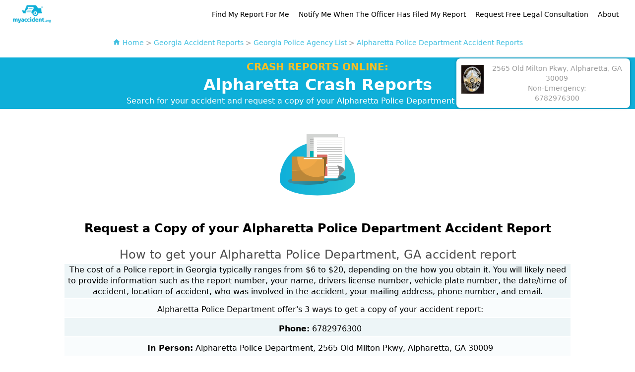

--- FILE ---
content_type: text/html; charset=utf-8
request_url: https://myaccident.org/georgia-accident-reports/police-agency/alpharetta-police-department
body_size: 19732
content:
<!DOCTYPE html>

<head>
  <html lang="en" >
  <meta charset="UTF-8">
  <meta name=viewport content="width=device-width, initial-scale=1">
  <meta property="og:description" name="description"
    content='Alpharetta Police Department accident report lookup to help you access your crash information. Let us help you find your Georgia traffic report.' />
  <meta property="og:locale" content="en_US">
  <meta property="og:type" content="website">
  <meta property="og:title"
    content="Alpharetta Police Department, GA Accident Reports Online">
  <meta property="og:site_name" content="MyAccident.org" />
  <meta property="og:image" content="https://myaccident.org/images/myaccident-big-logo.png" />
  <meta property="og:image:width" content="200">
  <meta property="og:image:height" content="200">
  <meta name="google-site-verification" content="JIehIl1j9fazsfGYqMTG9VXXNB_uHuc_-NTUROEDbeE" />
  
    <meta name="robots" content="index, follow, max-snippet:-1, max-image-preview:large, max-video-preview:-1" />
  

  <link rel="canonical" href="https://myaccident.org/georgia-accident-reports/police-agency/alpharetta-police-department" />

  <link rel="alternate" hreflang="en-US" href="https://myaccident.org/georgia-accident-reports/police-agency/alpharetta-police-department" />
  <link rel="alternate" hreflang="es-US" href="https://myaccident.org/es/georgia-accident-reports/police-agency/alpharetta-police-department" />
  <link rel="alternate" hreflang="x-default" href="https://myaccident.org/georgia-accident-reports/police-agency/alpharetta-police-department" />
  
  <!-- Radar -->
  <link href="https://js.radar.com/v4.4.10/radar.css" rel="stylesheet">
  <script src="https://js.radar.com/v4.4.10/radar.min.js"></script>

  <title>Alpharetta Police Department, GA Accident Reports Online</title>

  <style>
	*,
	*::before,
	*::after {
		box-sizing: border-box;
		border-width: 0;
		border-style: solid;
		border-color: #e5e7eb;
		line-height: 1.4;
		-webkit-text-size-adjust: 100%;
	}

	html {
		--main: #0eafd9;
	}

	a {
		cursor: pointer;
	}

	a {
		color: inherit;
		text-decoration: inherit;
	}

	button,
	input,
	optgroup,
	select,
	textarea {
		font-family: inherit;
		/* 1 */
		font-size: 100%;
		/* 1 */
		line-height: 1.15;
		/* 1 */
		margin: 0;
		/* 2 */
		padding: 0;
		line-height: inherit;
		color: inherit;
	}

	button,
	select {
		/* 1 */
		text-transform: none;
	}

	button,
	a {
		cursor: pointer;
	}

	a {
		color: inherit;
		text-decoration: inherit;
	}

	p {
		line-height: 1.5;
	}

	h1,
	h2,
	h3,
	h4,
	h5,
	h6 {
		font-weight: inherit;
	}

	svg,
	video,
	canvas,
	audio,
	iframe,
	embed,
	object,
	img {
		display: block;
		vertical-align: middle;
	}

	.capitalize li {
		text-transform: capitalize;
	}

	.container {
		width: 98%;
		margin: auto;
		max-width: 1000px;
	}

	.bg-main {
		background: var(--main);
		position: relative;
	}

	.text-main {
		color: var(--main);
	}

	.blue {
		color: var(--main);
	}

	.dateTime a {
		color: var(--main);
	}

	body {
		font-family: system-ui, -apple-system, Helvetica, Arial, sans-serif;
		margin: 0;
	}

	#accidentsTable a {
		color: var(--main);
	}

	#accidentsTable tr.altcolor:nth-child(odd) {
		background-color: #edf5f7;
	}

	#accidentsTable tr.altcolor td:first-of-type {
		display: flex;
		justify-content: space-between;
		align-items: flex-start;
	}

	#accidentsTable tr.altcolor td {
		padding: 6px;
	}

	#accidentsTable tr.altcolor td:first-of-type svg {
		width: 14px;
		height: 14px;
		flex: 0.1;
		margin-top: 16px;
		fill: var(--main);
	}

	#accidentsTable .location-content {
		flex: 0.9;
	}

	.accidentsTable td,
	.accidentsTable th {
		font-size: 0.75rem /* 12px */;
		height: 65px;
	}

	.row {
		flex-direction: row;
		margin-left: -1rem;
		width: calc(100% + 2rem);
		display: flex;
	}

	.row > * {
		display: block;
		flex: 1 1 auto;
		margin-left: 0;
		max-width: 100%;
		width: 100%;
		padding: 0 1rem;
	}

	.table-map {
		overflow: hidden;
		display: flex;
	}

	.accidents-chart {
		display: flex;
		flex-direction: column;
	}

	.accidents-chart,
	.table-map-map {
		flex: 0.5;
	}

	.table-map-map {
		position: relative;
	}

	#map {
		border-top: var(--main) 3px solid;
		border-bottom: var(--main) 3px solid;
		height: 500px;
		background-image: url(/images/US-map.webp);
		background-repeat: no-repeat;
		background-size: cover;
		background-position: center;
	}

	.phone-overlay {
		width: 350px;
		padding: 10px;
		box-shadow: rgba(0, 0, 0, 0.3) 0px 0px 5px;
		position: absolute;
		right: 10px;
		top: 2px;
		background-color: #fff;
		font-size: 0.9rem;
		color: #999;
		border-radius: 8px;
	}

	.phone-overlay .img {
		margin-right: 10px;
		float: left;
		width: 45px;
		height: 64px;
		background-size: contain;
		background-repeat: no-repeat;
		background-position: center;
	}

	details > summary {
		list-style-type: none;
		display: flex;
		align-items: center;
		cursor: pointer;
	}
	summary h2 {
		margin: 0;
		font-size: 18px;
		font-weight: 500;
	}
	details a {
		color: var(--main);
	}

	details[open] > summary {
		list-style-type: none;
	}
	details > summary::-webkit-details-marker {
		display: none;
	}

	details > summary::before {
		content: "＋";
		background-color: #0eafd9;
		color: #fff;
		width: 32px;
		height: 32px;
		display: inline-flex;
		justify-content: center;
		align-items: center;
		border-radius: 50%;
		font-size: 28px;
		margin-right: 10px;
	}

	details[open] > summary::before {
		content: "－";
	}
	details {
		padding: 0.5rem;
		margin-bottom: 10px;
	}

	details[open] > summary {
		margin-bottom: 0.5rem;
	}

	/* nav */

	header {
		display: flex;
		justify-content: space-between;
		align-items: center;
		padding: 10px 0;
		width: 96%;
		margin: auto;
	}

	header nav a {
		font-size: 14px;
		padding: 7px;
		border-radius: 4px;
	}

	header nav a:hover {
		background: var(--main);
		color: #fff;
	}

	.hamburger {
		display: none;
	}

	.find-my-button {
		text-align: center;
		margin-top: 70px;
	}

	.find-my-button a {
		background-color: #f29338;
		color: #fff !important;
		padding: 1rem 3rem;
		border-radius: 0.375rem;
		font-size: 1.125rem;
		transition: all 0.3s;
		display: inline-block;
		font-weight: 700;
	}

	.find-my-button a:hover {
		box-shadow: rgba(0, 0, 0, 0.3) 0px 5px 11px 2px;
		transform: translateY(-5px);
	}

	.state-links {
		display: flex;
		flex-wrap: wrap;
	}
	.state-links a {
		color: #02718e;
		text-transform: capitalize;
		width: 25%;
		display: block;
		padding: 5px;
	}
	.distinct-cities {
		display: flex;
		flex-wrap: wrap;
		max-width: 1200px;
		margin: auto;
	}
	.distinct-cities a {
		color: #02718e;
		text-transform: capitalize;
		width: 25%;
		display: block;
		text-align: center;
		padding: 5px;
	}
	.landing {
		background: linear-gradient(
			to left,
			rgba(41, 193, 212, 0.8),
			rgba(14, 175, 217, 0.8)
		);
	}
	.recentAccidentsHeader {
		display:flex;
		justify-content: space-between;
		font-size: 14px;
		color:#FFF;
		padding:5px;
		max-width: 50%
	}

	/* nav */

	/* home */
	.container-head {
		text-align: center; 
		margin:0 auto 5rem; 
		max-width: 40rem;
	}
	.container-main {
		background-color: var(--main); 
		color:#FFF;
		position:relative; 
		top:-10px; 
		line-height:0;
	}
	.title {
		font-size: 2.25rem;
		line-height: 2.5rem;
	}
	.img-phone {
		position: absolute; 
		margin-top: -150px;
	}
	.opacity-7 {
		opacity: 0.7;
	}
	.margin-none {
		margin: 0;
	}
	.font-20 {
		font-size: 2rem;
	}
	.bottom-0 {
		margin-bottom: 0;
	}
	/* home */

	/* listCities */
	.container-information {
		text-align: center;
		margin: 20px;
		& a {
			color: #047f9f !important
		}
	}
	.title-cities {
		font-size: 1.25rem; 
		text-transform: capitalize;
	}
	/* listCities */


	/* listPoliceAgencies */
	.container-police {
		text-align: center; 
		color:#FFF; 
		padding:0.3rem 0;
		& h1 {
			font-size: 1.25rem; 
			text-transform: capitalize;
		}
	}

	/* listPoliceAgencies */

	/* free legal consultation form */
	.consultation-container {
		padding:1rem 0;
		& h1 {
			color:#FFF; 
			font-weight: bold; 
			margin:0;
		}
	}
	.form-legal-container {
		background-color: #FFF; 
		box-shadow: rgba(0,0,0,0.3) 0px 0px 5px; 
		padding:1rem; 
		border-radius: 5px; 
		margin-top: 2rem; 
	}
	.center {
		text-align: center;
	}
	.bold {
		font-weight: bold;
	}
	.margin-5 {
		margin: 5px;
	}
	.small-sms {
		display:block; 
		margin-bottom:30px; 
		margin-top:-18px; 
		font-size:12px
	}
	.form-input-agree {
		border: 3px solid #ddd; 
		padding:10px; 
		font-size:12px;
		& label {
			position:relative !important; 
			left:50% !important; 
			margin-left:-36px; 
			top:0 !important; 
			padding:0 !important;
		}
	}
	.calculate-accident-link {
		display: block;
		background: var(--main);
		color: #FFF !important;
		width: 320px;
		padding: 12px 10px;
		border-radius: 5px;
		margin: auto;
		font-size:20px;
		font-weight:bold;
		text-transform:uppercase;
	}
	/* free legal consultation form */

	/* lejeune */
	.container-camp-justice {
		border:#AAA 1px solid; 
		padding:0 15px; 
		border-radius: 4px;
		& div {
			background-color: #AAA; 
			height:1px;
		};
	}
	.right  {
		text-align: right;
	}
	.grid {
		display: grid;
		& span {
			text-wrap: nowrap;
			margin: 0;
		}
	}
	.container-grid {
		display: flex; 
		flex-direction: row;
		gap: 2rem;
	}

	.personal-injury-container {
		margin-top: 30px;
		& h1 {
			text-align:center; 
			font-weight:bold;
			font-size: 1.5rem; 
			margin:0;
		};
		& h2 {
			font-size:1.25rem; 
			text-align:center; 
			margin:0;
		}
	}

	@media only screen and (max-width: 1200px) {
		.container-grid {
			flex-direction: column;
			gap: 0
		}
		
	}
	/* lejeune */
	@media only screen and (max-width: 900px) {
		header {
			padding: 10px;
			display: block;
			position: relative;
			height: 62px;
		}

		header nav {
			display: none;
		}

		header nav.show {
			display: block;
			margin-left: -10px;
			margin-top: 10px;
			z-index: 10;
			position: relative;
			background-color: white;
		}

		header nav a {
			display: block;
		}

		.hamburger {
			display: block;
			width: 26px;
			cursor: pointer;
			position: absolute;
			right: 13px;
			top: 13px;
		}

		.hamburger span {
			width: 100%;
			height: 4px;
			background: #333;
			display: block;
			margin: 5px 0;
			border-radius: 4px;
		}
	}

	@media only screen and (max-width: 768px) {
		.row {
			display: block;
			width: 100%;
			margin: 0;
		}
		.row > * {
			padding: 0;
		}

		#accidentsTable {
			width: 100%;
		}

		#accidentsTable tr.altcolor td:first-of-type svg {
			margin: 16px 8px 0 6px;
		}

		#accidentsTable tr.altcolor td {
			padding: 2px;
		}

		.table-map {
			flex-direction: column;
		}

		.table-map-table {
			float: none;
			width: 100%;
		}

		.table-map-map {
			float: none;
			width: 100%;
		}

		.phone-overlay {
			position: relative;
			top: auto;
			left: auto;
			margin: 10px;
			right: auto;
			width: auto;
		}
		.find-my-button {
			position: fixed;
			bottom: 30px;
			left: 0;
			width: 100%;
			z-index: 3;
		}
		.find-my-button a {
			box-shadow: rgba(0, 0, 0, 0.4) 0px 5px 11px 4px;
		}
		.information-div .info-card {
			margin: 20px;
		}
		.state-links a {
			width: 48%;
			margin: 1%;
			padding: 4px 0;
			font-size: 18px;
		}
		.distinct-cities a {
			width: 50%;
			padding: 4px 0;
			font-size: 18px;
		}
			.recentAccidentsHeader {
				display:flex;
				justify-content: space-between;
				font-size: 14px;
				color:#FFF;
				padding:5px;
				max-width: 100%
			}

	}

	@font-face {
		font-family: "flaticon";
		font-weight: normal;
		font-style: normal;
		src: url("/fonts/flaticon.woff") format("woff");
		font-display: swap;
	}

	.useful-information-home .right {
		text-align: right;
	}

	.column33 {
		float: left;
		width: 33%;
		margin-right: 3%;
	}

	.ad-form-container {
		margin-top: 2rem;
	}

	.column66 {
		float: left;
		width: 63%;
	}

	.footer {
		text-align: center;
	}
	.footer a {
		margin: 7px 17px;
		display: inline-block;
		text-transform: uppercase;
		padding: 7px;
		border-radius: 4px;
	}

	.footer a:hover {
		background: var(--main);
		color: #fff;
	}

	.footer-disclaimer {
		display: inline-block;
		margin: 10px 24px;
		font-size: 10px;
		text-align: center;
		p {
			display: inline;
		}
		a {
			color: #007BC2;
			text-transform: none;
			margin: 0;
			padding: 0;
			border-radius: 0;
		};
		a:hover {
			background: transparent;
			color: #007BC2;
		}
	}

	/* lawyer form */

	.lawyerForm {
		margin: 14px 0;
	}

	.lawyerForm input[type="text"],
	.lawyerForm input[type="email"],
	.lawyerForm input[type="number"],
	.lawyerForm textarea {
		padding: 8px 6px;
		outline: none;
		font: 1em "HelveticaNeue", "Helvetica Neue", Helvetica, Arial, sans-serif;
		color: #777;
		margin: 0;
		width: 100%;
		display: block;
		margin-bottom: 20px;
		background: #fff;
		border-radius: 0px;
		height: 50px;
		box-sizing: border-box;
		border: 3px solid #ddd !important;
	}
	.lawyerForm textarea {
		height: 120px;
	}
	.lawyerForm .form-input-group > label {
		position: absolute;
		top: -4px;
		left: 10px;
		padding: 0 6px;
		font-size: 12px !important;
		font-weight: 700;
		text-transform: uppercase;
		background: #fff;
		color: #555;
		line-height: 1;
	}

	.att-logo {
		width: 69px;
		height: 69px;
		margin: 0 auto;
		margin-bottom: 10px;
		border-radius: 50%;
		border: 4px solid #f29338 !important;
	}

	.gray-wrapper {
		border-radius: 2px;
		background-color: #eee;
		text-align: center;
		padding: 7px 22px 2px;
	}

	.form-input-group {
		position: relative;
	}

	.lawyerForm .checkbox-text {
		font-size: 12px;
		line-height: 16px;
		font-weight: 300;
		color: #666;
		text-align: left;
	}

	.form-btn {
		display: flex;
		justify-content: center;
		align-items: center;
		width: 100%;
		height: 50px;
		border: 0;
		outline: 0;
		border-radius: 3px;
		background-color: #0eafd9;
		cursor: pointer;
		color: white;
		text-transform: uppercase;
		font-size: 14px;
		font-weight: bold;
	}

	.more-info {
		display: flex;
		justify-content: center;
		border: 3px solid #ddd !important;
		margin-bottom: 20px;
		padding: 8px 14px;
	}
	.compensation {
		display: flex;
		flex-direction: column;
		justify-content: center;
		border: 3px solid #ddd !important;
		margin-bottom: 20px;
		padding: 8px 14px;
		text-align: left;
		font-size: 12px !important;
		text-transform: uppercase;
	}

	.compensation > div {
		margin: 4px 0;
	}

	.injuredRadio {
		display: flex;
		justify-content: space-between;
		max-width: 317px;
		width: 100%;
		align-self: center;
		margin-top: 10px;
	}

	.lawyerForm .injuredRadio input[type="radio"] {
		margin: 3px 3px 0px 5px;
	}

	.lawyerForm .compensation input[type="radio"] {
		margin-right: 10px;
		vertical-align: middle;
	}
	.lawyerWrap .subtitle {
		font-size: 12px !important;
		font-weight: 700 !important;
		color: #888;
		line-height: 1.4;
		margin: 5px;
	}

	.star {
		position: relative;
		display: inline-block;
		width: 0;
		height: 0;
		margin: 3px 0.9em 1.2em;
		border-right: 0.3em solid transparent;
		border-bottom: 0.7em solid #f29338;
		border-left: 0.3em solid transparent;
		font-size: 10px;
	}

	.star:after,
	.star:before {
		content: "";
		display: block;
		width: 0;
		height: 0;
		position: absolute;
		top: 0.6em;
		left: -1em;
		border-right: 1em solid transparent;
		border-bottom: 0.7em solid #f29338;
		border-left: 1em solid transparent;
		-webkit-transform: rotate(-35deg);
		transform: rotate(-35deg);
	}

	.star:after {
		transform: rotate(35deg);
	}

	.reviews-image {
		height: 25px;
		width: auto;
		position: relative;
		top: 5px;
	}

	/* /lawyer form */

	/* misc */

	.gray-bg {
		background-color: #eee;
	}

	.disabled {
		opacity: 0.4;
		pointer-events: none;
	}

	#curve {
		width: 100%;
		height: 100%;
	}
	#curve path {
		fill: var(--main);
	}
	#curve2 {
		width: 100%;
		height: auto;
	}
	#curve2 path {
		fill: #fff;
	}

	.pdf-icon {
		border-radius: 5px;
	}

	/* /misc */

	/* about page */
	#about-page h2 {
		color: var(--main);
		margin-top: 1em;
		font-size: 1.4em;
		font-weight: bold;
	}
	#about-page a {
		color: var(--main);
	}
	#about-page strong {
		color: #266f90;
	}
	#about-page ol {
		list-style-type: decimal;
		margin-left: 2.5em;
	}

	/* /about page */

	/* terms page */
	#terms-page p {
		margin-top: 1em;
	}
	#terms-page a {
		color: var(--main);
	}
	/* /terms page */

	#cms-page h1 {
		font-size: 2em;
		font-weight: bold;
		margin-top: 1em;
		color: var(--main);
	}
	#cms-page h2 {
		font-size: 1.7em;
		font-weight: bold;
		margin-top: 1em;
		color: var(--main);
	}

	#cms-page h3 {
		font-size: 1.5em;
		font-weight: bold;
		margin-top: 1em;
		color: var(--main);
	}
	#cms-page ol {
		list-style-type: decimal;
		margin-left: 2em;
	}

	#cms-page ul {
		list-style-type: disc;
		margin-left: 2em;
	}
	#cms-page a {
		color: var(--main);
	}

	.image-left {
		float: left;
		margin-right: 10px;
	}
	#cms-page.blog {
		max-width: 1000px;
	}
	.blog-left {
		width: calc(100% - 300px);
		float: left;
	}
	.blog-right {
		float: right;
		width: 270px;
	}
	.blog-right span {
		display: block;
		margin-bottom: 10px;
	}
	/* home page */

	#search,
	#searchAlt {
		border-radius: 5px;
		box-shadow: 0 2px 10px 0 rgba(148, 148, 148, 0.5);
		background-image: linear-gradient(
			to left,
			rgba(41, 193, 212, 0.8),
			rgba(14, 175, 217, 0.8)
		);
		width: 95%;
		max-width: 1000px;
		margin: auto;
		margin-top: -100px;
		position: relative;
		z-index: 2;
		padding: 20px;
		color: #fff;
	}
	#searchAlt {
		margin: 0;
		margin-top: -20px;
		margin-bottom: 20px;
	}
	#search input,
	#searchAlt input {
		width: 100%;
		padding: 10px;
		outline: none;
		color: #000;
	}
	#search label,
	#searchAlt label {
		width: 30%;
		background: #fff;
		color: #777;
		padding: 2px 10px;
		font-size: 12px;
		display: block;
		margin-bottom: 10px;
		position: relative;
	}
	#search label input,
	#searchAlt label input {
		padding: 0;
		font-size: 1rem;
	}
	#search button,
	#searchAlt button {
		width: 180px;
		height: 45px;
		border-radius: 5px;
		box-shadow: 0 2px 10px 0 rgba(0, 0, 0, 0.28);
		background-color: #f29338;
		display: block;
		margin: 30px auto 0;
		font-weight: bold;
		font-size: 12px;
	}
	#year-switch {
		background-color: #f29338;
		color: #fff;
		position: absolute;
		right: 0;
		top: 0;
		height: 100%;
		display: flex;
		justify-content: center;
		align-items: center;
		width: 50px;
		cursor: pointer;
	}

	/* /home page */

	/* agency page */

	#mapModular {
		height: 500px;
	}

	#agencyPage #search {
		margin-top: -60px;
	}

	.moreLink {
		background-color: #edf5f7;
		height: 65px;
		display: flex;
		justify-content: center;
		align-items: center;
	}

	.moreLink a {
		display: inline-block;
		color: var(--main);
		text-decoration: underline;
	}

	.mobileCrash a {
		color: var(--main);
	}

	.last-updated-overlay {
		position: absolute;
		top: 1.5rem;
		left: 1.5rem;
		background-color: #fff;
		box-shadow: rgba(0, 0, 0, 0.28) 0 0 5px;
		font-size: 0.875rem /* 14px */;
		line-height: 1.25rem /* 20px */;
		color: #888;
		padding: 1rem;
	}

	.speak-with-local .box svg {
		fill: #ffffff;
		display: inline;
		margin-right: 8px;
		vertical-align: text-top;
		width: 18px;
	}

	@media only screen and (max-width: 768px) {
		#mapModular {
			height: 300px;
		}
		#agencyPage #search {
			margin-top: 0;
		}
		#map {
			height: 300px;
		}
		#search {
			margin-top: -20px;
		}
	}

	#contacttable tr:nth-child(odd) {
		background-color: #edf5f7;
	}

	#contacttable tr:nth-child(even) {
		background-color: #f9fcfd;
	}

	.chart-container {
		position: relative;
		width: 50%;
		display: inline-block;
		float: left;
	}

	.chart-container.right-container {
		float: right;
	}

	.state-container .container {
		padding: 0.5rem 0;
		text-align: center;
	}

	.state-container .container h1 {
		color: #fff;
		font-weight: bold;
		margin: 0;
		text-transform: uppercase;
	}

	.state-container .container h2 {
		color: #fff;
		font-weight: bold;
		margin: 0;
	}


	@media only screen and (max-width: 768px) {
		.chart-container {
			width: 100%;
		}

		#search label {
			width: 100%;
		}
		
		.useful-information-home,
		.useful-information-home .right {
			text-align: center;
		}
		.column33 {
			float: none;
			width: 100%;
			margin-right: 0;
		}

		.column66 {
			float: none;
			width: 100%;
		}
	}

	@media only screen and (max-width: 900px) {
		.blog-left {
			width: 100%;
			float: none;
		}
		.blog-right {
			float: none;
			width: 100%;
			margin-top: 30px;
		}
		#cms-page.blog {
			padding: 2%;
		}
	}
</style>


  

  <link rel="shortcut icon" href="/images/favicons/favicon.ico" type="image/x-icon">
  <link rel="apple-touch-icon" sizes="57x57" href="/images/favicons/apple-icon-57x57.png">
<link rel="apple-touch-icon" sizes="60x60" href="/images/favicons/apple-icon-60x60.png">
<link rel="apple-touch-icon" sizes="72x72" href="/images/favicons/apple-icon-72x72.png">
<link rel="apple-touch-icon" sizes="76x76" href="/images/favicons/apple-icon-76x76.png">
<link rel="apple-touch-icon" sizes="114x114" href="/images/favicons/apple-icon-114x114.png">
<link rel="apple-touch-icon" sizes="120x120" href="/images/favicons/apple-icon-120x120.png">
<link rel="apple-touch-icon" sizes="144x144" href="/images/favicons/apple-icon-144x144.png">
<link rel="apple-touch-icon" sizes="152x152" href="/images/favicons/apple-icon-152x152.png">
<link rel="apple-touch-icon" sizes="180x180" href="/images/favicons/apple-icon-180x180.png">
<link rel="icon" type="image/png" sizes="192x192" href="/images/favicons/android-icon-192x192.png">
<link rel="icon" type="image/png" sizes="32x32" href="/images/favicons/favicon-32x32.png">
<link rel="icon" type="image/png" sizes="96x96" href="/images/favicons/favicon-96x96.png">
<link rel="icon" type="image/png" sizes="16x16" href="/images/favicons/favicon-16x16.png">
<link rel="icon" href="/images/favicons/favicon.ico" type="image/x-icon">
<meta name="msapplication-TileColor" content="#ffffff">
<meta name="msapplication-TileImage" content="/images/favicons/ms-icon-144x144.png">
<meta name="theme-color" content="#ffffff">

  <script defer src="/js/dayjs.min.js"></script>
  <script defer src="/js/util.js"></script>

  <!-- Global site tag (gtag.js) - Google Analytics -->

    <script async>(function(w,d,s,l,i){w[l]=w[l]||[];w[l].push({'gtm.start':
    new Date().getTime(),event:'gtm.js'});var f=d.getElementsByTagName(s)[0],
    j=d.createElement(s),dl=l!='dataLayer'?'&l='+l:'';j.async=true;j.defer=true;j.src=
    'https://www.googletagmanager.com/gtm.js?id='+i+dl;f.parentNode.insertBefore(j,f);
    })(window,document,'script','dataLayer','GTM-KPTHQ2W');</script>

  <script async src="https://www.googletagmanager.com/gtag/js?id=G-JZW7EGWQWH"></script>
  <script async>
    window.dataLayer = window.dataLayer || [];
    function gtag(){dataLayer.push(arguments);}
    gtag('js', new Date());

    gtag('config', 'G-JZW7EGWQWH');
    gtag('config', 'UA-133482207-1');

  </script>

  <!-- LiveSession.io code -->
  <script type="text/javascript">
    window['__ls_namespace'] = '__ls';
    window['__ls_script_url'] = 'https://cdn.livesession.io/track.js';
    !function(w, d, t, u, n) {
        if (n in w) {if(w.console && w.console.log) { w.console.log('LiveSession namespace conflict. Please set window["__ls_namespace"].');} return;}
        if (w[n]) return; var f = w[n] = function() { f.push ? f.push.apply(f, arguments) : f.store.push(arguments)};
        if (!w[n]) w[n] = f; f.store = []; f.v = "1.1";

        var ls = d.createElement(t); ls.async = true; ls.src = u;
        var s = d.getElementsByTagName(t)[0]; s.parentNode.insertBefore(ls, s);
    }(window, document, 'script', window['__ls_script_url'], window['__ls_namespace']);

    __ls("init", "d4835d79.da15dae7", { keystrokes: false });
    __ls("newPageView");
  </script>
  <!-- END LiveSession.io code -->
  


<script type="application/ld+json">
    {
      "@context": "https://schema.org",
      "@type": "BreadcrumbList",
      "itemListElement": [{
        "@type": "ListItem",
        "position": 1,
        "name": "Home",
        "item": "https://myaccident.org/"
      }
      
      
      ,{
        "@type": "ListItem",
        "position": 2,
        "name": "Georgia Accident Reports",
        "item": "https://myaccident.org/georgia-accident-reports"
      }
      ,{
        "@type": "ListItem",
        "position": 3,
        "name": "Georgia Police Agency List",
        "item": "https://myaccident.org/georgia-accident-reports/police-agency"
      }
      ,{
        "@type": "ListItem",
        "position": 4,
        "name": "Alpharetta Police Department Accident Reports",
        "item": "https://myaccident.org/georgia-accident-reports/police-agency/alpharetta-police-department"
      }

      

      

      ]
    }
</script>

</head>

<!-- Google Tag Manager (noscript) -->
<noscript><iframe src="https://www.googletagmanager.com/ns.html?id=GTM-KPTHQ2W" height="0" width="0" style="display:none;visibility:hidden"></iframe></noscript>
<!-- End Google Tag Manager (noscript) -->

<header>
  <a href="/">
    
      <img src="/images/MyAccident.webp" width="77" height="37" alt="MyAccident.org Logo">
    
  </a>

  <nav>
    <a href="https://app.myaccident.org/find-my-report">
      Find My Report For Me</a>
    <a href="https://app.myaccident.org/alert-me">Notify Me When The Officer Has Filed My Report</a>
    <a href="/request-free-legal-consultation">Request Free Legal Consultation</a>
    <a href="/about">About</a>
   <!-- <a href="/affiliate">Affiliate</a>-->
  </nav>
  <div class="hamburger" onclick="$('nav').toggleClass('show')"><span></span> <span></span>
    <span></span></div>
</header>


  <style>
  .breadcrumps {
    margin: 20px;
    text-align: center;
    font-size: 14px;
    color: #999;
  }
  .breadcrumps:empty {
    margin: 0;
  }
  .breadcrumps a {
    opacity: 0.8;
    color: var(--main);
  }
  .breadcrumps a:hover {
    opacity: 1;
  }
  .breadcrumps svg {
    display: inline;
    top: -2px;
    position: relative;
  }
  /* @media only screen and (max-width: 900px) {
    .breadcrumps {
      display: none;
    }
  } */
</style>



<div class="breadcrumps">
  
  
    <a data-translate="false" href="/">
      <svg xmlns="http://www.w3.org/2000/svg" width="16" height="16" viewBox="0 0 24 24"><path fill="currentColor" d="M10 20v-6h4v6h5v-8h3L12 3L2 12h3v8z"/></svg> 
      <span>Home</span></a>
    > <a href="/georgia-accident-reports">Georgia Accident Reports</a> 
    > <a href="/georgia-accident-reports/police-agency">Georgia Police Agency List</a>
    > <a href="/georgia-accident-reports/police-agency/alpharetta-police-department">Alpharetta Police Department Accident Reports</a>
  

  

</div>  



<style>
	body {
		overflow-x: hidden;
	}

	#content {
		color: #666;
	}

	#content a {
		color: var(--main);
	}

	#content p {
		margin-top: 1em;
	}

	.capitalize a {
		text-transform: capitalize;
	}

	.accidentFormLink {
		color: white !important;
		text-decoration: underline;
	}

	.note p,
	.after-map-text p {
		font-size: 16px !important;
		text-align: center;
		color: #999999;
		line-height: 1.2;
	}

	.av_ajax_search_entry_view_all {
		display: none !important;
	}

	.av_searchform_element_results {
		z-index: 1;
	}

	/* landing div */

	.landing-with-bg{
		
		background-image: linear-gradient(
				to left,
				rgba(41, 193, 212, 0.8),
				rgba(14, 175, 217, 0.8)
			),
			url(/images/states/georgia.webp);
		
	}

	/* .landing {
	-webkit-mask-image: url("/images/states/mask.webp");
	-webkit-mask-size: cover;
} */

	.landing {
		background-image: linear-gradient(
				to left,
				rgba(41, 193, 212, 0.8),
				rgba(14, 175, 217, 0.8)
			);
		background-position: center;
		background-repeat: no-repeat;
		-webkit-mask-position: center;
		-webkit-mask-repeat: no-repeat;
		background-size: cover;
		padding-top: 10px;
		padding-bottom: 30px;
		background-position: 100% 100%;
		-webkit-mask-position: 100% 100%;
	}

	.landing-about {
		position: relative;
		width: 700px;
		text-align: center;
		color: #fff;
		margin: 0 auto;
	}

	.landing-about h1 {
		text-transform: uppercase;
		color: #fff;
		margin-bottom: 0;
		font-size: 38px;
	}

	.landing-about h2 {
		color: #fff;
	}

	.homepage-main-input__group {
		position: relative;
	}

	.homepage-main-input__placeholder {
		position: absolute;
		text-transform: uppercase;
		font-weight: bold;
		top: -2px;
		color: #888888;
		z-index: 1;
		pointer-events: none;
	}

	.select2 {
		width: 100% !important;
	}

	.select2-selection__arrow {
		display: none;
	}

	.findAccident {
		position: relative;
		width: 984px;
		max-width: 100%;
		border-radius: 5px;
		box-shadow: 0 2px 10px 0 rgba(148, 148, 148, 0.5);
		/* background-image: linear-gradient(to left, rgba(41, 193, 212, 0.8), rgba(14, 175, 217, 0.8)); */
		margin: 80px auto;
		padding: 20px;
	}

	.landing .findAccident {
		background-color: rgba(255, 255, 255, 0.35) !important;
	}

	.findAccident .selection .select2-selection {
		height: 48px;
		border: 0;
		border-radius: 0;
		padding: 10px;
		padding-top: 15px;
	}

	.findAccident button {
		width: 180px;
		height: 45px;
		border-radius: 5px;
		box-shadow: 0 2px 10px 0 rgba(0, 0, 0, 0.28);
		background-color: #f29338;
		border: 0;
		margin: 0 auto;
		display: block;
		text-transform: uppercase;
		font-weight: bold;
		color: white;
		margin-top: 10px;
		cursor: pointer;
	}

	.findAccident .address input {
		background-image: url(/images/pindrop.svg);
		background-repeat: no-repeat;
		padding-left: 30px;
		background-size: 12px 17px;
		background-position: 10px 14px;
	}

	.inline-fields {
		display: flex;
		justify-content: space-between;
	}

	.inline-fields > div {
		width: 30%;
	}

	.daterangepicker .calendar-table td,
	.daterangepicker th {
		padding: 0 !important;
	}

	.findAccident h4,
	.findAccident h5 {
		color: white !important;
	}

	.findAccident h4 {
		text-transform: uppercase;
	}

	.findAccident input {
		padding: 10px;
		background: white;
	}

	.findAccident .inline-fields input {
		padding-top: 20px;
	}

	.findAccident .address2,
	.findAccident .address,
	.findAccident .year {
		position: relative;
	}

	#searchButton,
	#approx-year,
	#approx-year2 {
		position: absolute;
		top: 0;
		right: 0;
		width: 55px;
		height: 3rem;
		background-color: #f29338;
		cursor: pointer;
	}

	#searchButton .fa-search {
		color: white;
		position: absolute;
		top: 50%;
		left: 50%;
		transform: translate(-50%, -50%);
	}

	#approx-year,
	#approx-year2 {
		color: white;
		padding: 10px;
		font-size: 12px;
	}

	/* end landing div */

	/* cr3-report-div */

	.cr3-report {
		display: flex;
		margin-top: 100px;
        justify-content: space-evenly;
        align-items: center;
	}


	.cr3-report-image img {
		width: 300px;
        height: auto;
	}

	.cr3-report-text h2 {
		font-size: 38px;
		font-weight: bold;
		color: #333;
		width: 600px;
		text-align: right;
	}

	.cr3-report-text p {
		font-size: 16px;
		text-align: right;
		color: #666;
		width: 600px;
		line-height: 1.3;
	}

	/* end cr3-report-div */

	/* table */

	.table-wrapper {
		max-width: 70%;
		margin: 50px auto;
	}

	.table-wrapper table {
		width: 100%;
	}

	.table-wrapper table thead tr {
		background-color: #fff !important;
	}

	.table-wrapper table thead tr th {
		font-size: 15px !important;
		text-transform: lowercase !important;
		text-transform: capitalize !important;
		color: #666666;
	}

	.table-wrapper table thead tr th,
	.table-wrapper table tbody tr td {
		text-align: left;
	}

	.table-wrapper table thead tr th:last-of-type,
	.table-wrapper table tbody tr td:last-of-type {
		text-align: center;
	}

	.table-wrapper table tbody tr td:last-of-type img {
		display: inline;
		vertical-align: unset;
	}

	.table-wrapper table tr:nth-child(odd) {
		background-color: #edf5f7;
	}

	.table-wrapper table tr:nth-child(even) {
		background-color: #f9fcfd;
	}

	.table-wrapper table,
	.table-wrapper table th,
	.table-wrapper table td {
		border: none !important;
		padding: 10px;
	}

	.table-wrapper table tbody tr td {
		font-size: 14px !important;
		line-height: 1.2 !important;
		color: #666666;
	}

	.number-td {
		font-weight: 900;
		color: #0eafd9 !important;
	}

	/* end table */

	/* txdot div */

	#curve {
		width: 100%;
		height: 100%;
	}

	#curve path {
		fill: #3fc0e0;
		stroke: #3fc0e0;
		stroke-width: 2px;
	}

	.txdot-div {
		position: relative;
		margin-top: -10px;
		padding: 0;
		/* background-image: linear-gradient(to left, rgba(41, 193, 212, 0.8), rgba(14, 175, 217, 0.8)); */
		background-color: #3fc0e0;
		width: 100%;
		height: 800px;
		padding: 20px 0 124.05px 0;
	}

	.txdot-image img {
		width: 126px;
		height: 102px;
		object-fit: contain;
		margin: 0 auto;
	}

	.txdot-text {
		width: 800px;
		text-align: center;
		margin: 50px auto;
	}
	.txdot-text a {
		color:#FFF !important;
	}

	.txdot-text h2 {
		font-size: 35px;
		color: #fff;
	}

	.txdot-text p, .txdot-text span, .txdot-text a {
		font-size: 16px;
		color: #fff;
		line-height: 1.3;
	}

	#curve2 {
		width: 100%;
		height: auto;
		position: absolute;
		bottom: 0;
	}

	#curve2 path {
		fill: #fff;
		stroke: #fff;
		stroke-width: 2px;
	}

	/* end txdot div */

	/* phone div */

	.phone-div {
		display: flex;
		padding: 100px;
		justify-content: center;
	}

	.phone-text {
		width: 60%;
		padding: 100px 20px 50px 180px;
		max-width: 800px;
	}

	.phone-text h2 {
		font-size: 32px;
		font-weight: bold;
		color: #333;
		margin-bottom: 50px;
	}

	.phone-text h4 {
		font-size: 24px;
		font-weight: bold;
		color: #333;
	}

	.phone-text p, .phone-text span, .phone-text a  {
		font-size: 16px;
		color: #666;
		line-height: 1.3;
		margin-bottom: 40px;
	}

	.phone-text .findAccident {
		margin: 20px 0;
		background-image: linear-gradient(
			to left,
			rgba(41, 193, 212, 0.8),
			rgba(14, 175, 217, 0.8)
		);
	}

	.phone-text .findAccident .input-field input.advanced-search {
		padding-top: 30px;
	}

	.phone-text .findAccident .input-field select#carmaker {
		padding-top: 20px;
	}

	.phone-text .findAccident .fields .accident-date-field {
		margin-bottom: 10px;
	}

	#findMA2 {
		width: 100%;
	}

	.phone-image {
		position: relative;
		width: 40%;
	}

	.phone-image img {
		max-width: 900px;
		height: auto;
	}

	/* end phone div */

	/* information div */

	.information-div {
		width: 50%;
		margin: 50px auto;
	}

	.information-div h2 {
		text-align: center;
		font-size: 32px;
		margin: 0 20px 50px 20px;
	}

	.information-div .info-card {
		max-width: 605px;
		height: fit-content;
		border-radius: 10px;
		box-shadow: 0 2px 30px 0 rgba(0, 0, 0, 0.16);
		background-color: #ffffff;
		text-align: center;
		font-size: 24px;
		font-weight: bold;
		color: #333333;
		margin: 20px auto;
		padding: 30px;
		display: block;
	}

	/* end information div */

	/* legal-requirements-div */

	.legal-requirements-div {
		max-width: 1300px;
		margin: 0 auto;
	}

	.legal-requirements-div h2 {
		font-size: 32px;
		font-weight: bold;
		color: #333;
	}

	.legal-requirements-div h4 {
		color: #333;
		font-size: 24px;
		font-weight: bold;
	}

	.legal-requirements-div p {
		font-size: 16px;
		line-height: 1.3;
		text-align: left;
		margin-bottom: 30px;
	}

	.legal-requirements-div table {
		margin: 0 auto 5rem;
		table-layout: fixed;
		word-wrap: break-word;
	}

	.legal-requirements-div table tr {
	}

	.legal-requirements-div table tr:nth-child(odd) {
		background-color: #edf5f7;
	}

	.legal-requirements-div table tr:nth-child(even) {
		background-color: #f9fcfd;
	}

	.legal-requirements-div table tr td {
		font-size: 16px;
		color: #666;
		padding: 20px 10px;
	}

	.legal-requirements-div .table-border {
		margin: 0 auto;
		height: 3px;
		background-image: linear-gradient(to left, #29c1d4 100%, #0eafd9 0%);
	}

	.legal-requirements-div ul li {
		font-size: 18px;
	}

	/* end legal-requirements-div */

	/* reasons-div */

	.reasons-div {
		display: flex;
		margin: 150px auto 10px auto;
		max-width: 1300px;
	}

	.reasons-text {
		width: 60%;
		padding-top: 50px;
	}

	.reasons-text h2 {
		margin-bottom: 50px;
		font-size: 32px;
		font-weight: bold;
		color: #333;
	}

	.reasons-text h4 {
		margin-bottom: 30px;
		font-size: 24px;
		font-weight: bold;
		color: #333;
	}

	.reasons-text p {
		margin-bottom: 50px;
		font-size: 16px;
		color: #555;
		line-height: 1.3;
	}

	.reasons-image {
		width: 40%;
	}

	.reasons-image img {
		position: relative;
		left: 70%;
		top: 40%;
		transform: translate(-50%, -50%);
		max-width: 500px;
	}

	/* end reasons-div */

	/* options-div */

	#btn_sub {
		position: absolute;
		right: 0;
		background: #f29338;
		color: white;
		font-size: 17px;
		border-left: none;
		height: 100%;
		width: 50px;
		border: 0;
	}

	.example {
		position: relative;
	}

	.options-div {
		max-width: 1100px;
		margin: 50px auto;
		padding: 20px;
	}

	.options-div h4 {
		font-size: 24px;
		font-weight: bold;
		color: #333;
		text-align: center;
		margin-bottom: 30px;
		color: #0eafd9;
	}

	.options-div p {
		font-size: 16px;
		text-align: center;
		color: #999;
		line-height: 1.3;
		margin-bottom: 20px;
	}

	/* end options-div */

	/* police-agencies-div */

	.police-agencies-div {
		max-width: 900px;
		width: 100%;
		margin: 0 auto;
		padding: 0 20px;
	}

	#mapwrapper {
		position: absolute;
		width: 75%;
		right: 0;
		top: 0;
	}

	.searchResults {
		width: 29%;
		display: inline-block;
		vertical-align: top;
		max-height: 450px;
		overflow-y: auto;
		position: relative;
		z-index: 1;
	}

	#map-bigwrapper {
		position: relative;
		height: 720px;
	}

	.search-agencies {
		border-radius: 5px;
		background-image: linear-gradient(
			to left,
			rgba(41, 193, 212, 0.8),
			rgba(14, 175, 217, 0.8)
		);
		width: 100%;
		height: 130px;
		padding: 20px;
	}

	.search-texas-police {
		color: white !important;
		text-transform: uppercase;
		font-size: 16px !important;
	}

	.avia_search_element .av_searchform_element_results {
		margin-top: 0;
	}

	.ajax_search_response h4 {
		display: none;
	}

	.ajax_search_response {
		background: white;
	}

	.av_searchform_wrapper input {
		border: 0 !important;
	}

	/* end police-agencies-div */
	.loader {
		max-width: 100px;
	}


    .counties-container {
      text-align: center;
			margin: auto;
      margin-bottom: 30px;
			max-width: 1000px;
    }
		.counties-container p {
			 font-size: 1.2rem;
		}
		.counties-container p a {
			padding:3px;
			display: inline-block;
		}

    .counties-container .find-my-button, .find-my-button {
      position: relative;
      margin-top: 20px;
      margin-bottom: 80px;
    }

    .report-city-title {
      text-align: center;
    }
	.bold {
		font-weight: bold;
	}
	.relative {
		position: relative;
	}
	.no-overflow {
		overflow: hidden;
	}
	.link-white {
		color: white !important;
		text-decoration: underline;
	}
	.top-30 {
		margin-top: -30px !important;
	}
	.grid {
		display: grid;
		& span, a {
			margin: 0;
		}
	}
	.gap-10 {
		gap: 10px;
	}
	.accident-link {
		display:block; 
		position:absolute;
		top:0;
		left:0;
		width:100%; 
		height:100%;
	}
	.brown {
		color: #444;
	}
	.bright-yellow {
		color: #f29338;
	}
	.img-map {
		width:100%; 
		height:100%; 
		object-fit: cover;
	}
	.title-h3 {
		color: #FFF;
		margin: 0;
	}
    /*********** media queries ***********/

	@media screen and (max-width: 1280px) {
		.cr3-report-image {
			width: 40%;
		}

		.cr3-report-text {
			width: 60%;
			padding-right: 20px;
			padding-left: 50px;
		}

		.cr3-report-text h2 {
			width: auto;
            font-size: 1.8rem
		}

		.cr3-report-text p {
			width: auto;
		}

		.phone-div {
			padding: 0;
		}

		.phone-text {
			padding-left: 20px;
		}

		.legal-requirements-div {
			margin: 0 20px;
		}

		.legal-requirements-div h2 {
			text-align: center;
		}

		.reasons-div {
			margin: 50px 20px;
		}
	}

	@media screen and (max-width: 1000px) {
		/* Here we disable the map */
		#mapwrapper {
			display: none;
		}

		#map-bigwrapper {
			height: auto;
		}

		/* And now we fix the search results */
		.searchResults {
			width: 100%;
		}

		.table-wrapper {
			max-width: 90%;
		}
	}

	@media screen and (max-width: 800px) {
		.findAccident {
			margin-top: 0;
		}

		.txdot-div {
			height: auto;
            margin-top: 0;
            padding-bottom: 60px;
		}

		.txdot-text {
			width: auto;
			padding: 0 20px;
		}

		.reasons-div {
			display: block;
			margin-top: 0;
		}

		.reasons-text {
			width: 100%;
		}

		.reasons-text h2,
		.reasons-text h4,
		.reasons-text p {
			text-align: center;
		}

		.reasons-image {
			display: none;
		}
	}

	@media screen and (max-width: 750px) {
		.information-div {
			width: 100%;
          margin: 0 auto 6rem;
		}

       .information-div h2 {
           font-size: 1.6rem;
           margin-bottom: 2rem;
		}

       .information-div .info-card {
           font-size: 1.2rem;
       }

		.information-div .info-card {
			height: auto;
		}

		.landing {
			height: auto;
            padding: 56px 32px;
		}

		.landing-about {
			width: auto;
		}

       .landing-about h1 {
            font-size: 1.8rem;
            line-height: 1.2;
            margin-bottom: 2rem;
		}

      #content .landing-about p {
           margin-top: 0;
           font-weight: 300;
       }

       .landing-about h2 {
         margin-bottom: 8px;
       }

		.inline-fields {
			display: block;
		}

		.inline-fields > div {
			display: block;
			width: 100%;
			height: 56px;
		}

		.cr3-report {
			display: block;
		}

		.cr3-report-image {
			width: 100%;
		}

		.cr3-report-image img {
            width: 108px;
            height: auto;
            margin-left: auto;
            margin-right: auto;
		}

      .cr3-report {
          margin-top: 5rem;
      }

		.cr3-report-text {
            width: 90%;
            padding: 0;
            margin: 32px auto 0;
        }

		.cr3-report-text h2 {
			width: 100%;
			text-align: center;
		}

        .cr3-report-text p {
			text-align: left;
		}

       .cr3-report-text h2 {
            font-size: 1.4rem;
            line-height: 1.2;
       }


      .phone-div {
			display: block;
		}

		.phone-text {
			width: 100%;
            padding-top: 3rem;
		}

		.phone-text h2 {
			text-align: center;
		}

		.phone-image {
			display: none;
		}

      .state-container .container {
        text-align: center;
        min-height: 332px;
        max-width: 80%;
        display: flex;
        flex-direction: column;
        justify-content: center;
        align-items: center;
      }

      .state-container > .bg-main {
        background-image: linear-gradient( to left, rgba(41, 193, 212, 0.8), rgba(14, 175, 217, 0.8) );
      }

      .state-container .container h1 {
        margin-bottom: 32px;
        font-size: 1.8rem;
      }

      .state-container .container h2 {
        margin-bottom: 4px;
        font-weight: 500
      }

      .state-container .container h3 {
        font-weight: 300;
      }

      .state-container .search-form #address {
        margin-top: 8px;
        border-radius: 5px;
      }

      .state-container #content .row {
        margin-left: 0;
      }

      .state-container .speak-with-local, #content .speak-with-local {
        margin: 56px 0;
        font-size: 1rem;
      }

      .state-container .speak-with-local .box, #content .speak-with-local .box {
        padding: 16px;
        border-radius: 5px;
		display: block;
      }

      .state-container .speak-with-local .box p, #content .speak-with-local .box p {
        margin-top: 8px !important;
        margin-bottom: 8px;
      }

      .state-container .speak-with-local h4, #content .speak-with-local h4 {
        margin-bottom: 12px;
      }

      .state-container .legal-text-holder {
        font-size: 1.5rem;
        font-weight: 500;
      }

      .legal-text-holder h2 {
        font-size: 1.2rem;
      }

      .state-container  #content #searchAlt {
        margin: 0 0 4rem;
      }

      .state-container #searchAlt,
      .state-container #search {
        border-radius: 5px
      }

      .state-container #content #addressAlt {
        margin-top: 4px;
        border-radius: 5px
      }

      .table-wrapper {
        margin: 30px auto;
      }

      .phone-text h2 {
        font-size: 1.4rem;
      }

      .phone-text h4 {
        font-size: 1.2rem;
      }

      .legal-requirements-div table {
        width: 100%;
        table-layout: fixed;
      }

      .legal-requirements-div h2 {
        font-size: 1.8rem;
      }

      .legal-requirements-div h4 {
        font-size: 1.2rem;
      }

      .legal-requirements-div ul {
        padding-left: 24px;
        margin-top: -8px;
        padding-bottom: 4rem;
      }

      .legal-requirements-div ul li {
        font-size: 1rem;
      }

      .legal-requirements-div p {
        margin-bottom: 56px;
      }

      .report-city-title {
        margin: 64px 0 32px;
      }

      .txdot-text h2 {
        font-size: 2rem
      }

      #content .legal-text-holder {
        margin-left: 0;
      }

      #content .legal-text-holder .checkbox-text {
        margin-bottom: 24px;
      }

      #content .legal-text-holder .checkbox-text a {
        font-size: 12px;
      }

      .legal-form-container .title {
        font-size: 1rem;
      }

      .reasons-text h2 {
        font-size: 2rem;
      }

      .reasons-text {
        padding-top: 0;
      }

      .lawyerForm {
        margin-top: 1.8rem;
      }

      .lawyerForm a {
        font-size: 1rem;
      }

      .counties-container {
        width: 80%;
        margin-left: auto;
        margin-right: auto;
      }

      .counties-container .find-my-button, .find-my-button {
        margin-top: 4.2rem !important;
      }
	}
</style>

<style>
  .agency-icon {
    margin: 50px auto;
  }

  .agency-content, .police-report-content {
    max-width: 64rem;
    margin: 2rem auto;
    text-align: center;
  }

  .agency-table {
    word-break: break-word;
    text-align: center;
  }

  .agency-accident-report {
    margin:0;
    opacity: 0.7;
  }

  .agency-title, .agency-subtitle {
    margin: 0;
  }

  .agency-title {
    font-weight: bold;
  }

  .agency-subtitle {
    font-weight: 500;
    font-size: inherit;
  }

  .agency-caption {
    color:#fbbf24;
    margin:0;
    font-size: 1.25rem;
    font-weight: 600;
  }

  .agency-emblem-table {
    width:100%;
    box-shadow: rgba(0, 0, 0, 0.28) 0 0 5px;
  }

  .agency-emblem-table .emblem, .agency-emblem-table .agency {
    padding: 0.5rem 1.5rem
  }

  .agency-emblem-table .agency {
    text-align: right;
  }

  .agency-container .advanced-search label {
    margin: 0 17px;
  }

   @media only screen and (max-width: 768px) {
       html {
          overflow-x: auto;
       }

      .agency-container > .bg-main {
        padding: 4px 0 !important;
        background-image: linear-gradient( to left, rgba(41, 193, 212, 0.8), rgba(14, 175, 217, 0.8) );
      }

       .agency-container > .bg-main .accident-count {
           margin: 0;
           text-align: center;
           color: #fff;
           font-weight: 600;
       }

       .agency-container #mapModular {
           height: 500px !important;
       }

     .police-report-content {
       text-align: left;
     }

      .agency-container .legal-text-holder .checkbox-text,
      .state-container .legal-text-holder .checkbox-text {
        margin: 16px 0 32px;
      }

      .agency-title {
        margin: 30px 0 16px;
        line-height: 1.2;
        font-weight:bold
      }

      .agency-subtitle {
        font-weight: 400;
        font-size: 1.2rem;
        margin-bottom: 32px;
      }

      .agency-content, .police-report-content {
        max-width: 90%;
      }

     .police-report-content {
       margin: 4rem auto;
     }

     .agency-icon {
        margin: 60px auto 24px;
        width: 100px;
      }

      .agency-table tr:first-child,
      .agency-table tr:first-child,
      .agency-table tr:nth-child(even),
      .agency-table tr:last-child {
        display: block;
        padding: 12px;
      }

      .agency-table tr:last-child {
        display: flex;
        justify-content: center;
        padding-bottom: 8px;
      }

      .agency-table tr:nth-child(3) {
        display: flex;
        justify-content: center;
        padding-bottom: 8px;
      }

      .agency-accident-report {
        margin: 12px 0 16px;
        font-size: 1.2rem;
      }

      .agency-caption {
        font-size: 1rem;
      }

      .agency-container .speak-with-local h4 {
        margin-bottom: 12px;
      }

      .speak-with-local .box {
        padding: 12px;
        border-radius: 5px;
      }

      .agency-container .search-form {
        padding: 24px;
      }

      .agency-container .search-form #address {
        margin-top: 4px;
        border-radius: 5px;
      }


      .agency-container .advanced-search {
        margin-top: 4px;
      }

     .agency-container .advanced-search label {
       padding: 10px !important;
       margin: 0 !important;
      }

     .agency-container .advanced-search label:first-child {
       border-top-left-radius: 5px;
       border-top-right-radius: 5px;
     }

     .agency-container .advanced-search label:last-child {
       border-bottom-left-radius: 5px;
       border-bottom-right-radius: 5px;
     }

      .agency-container .legal-text {
        max-width: 90%;
        margin: 36px auto 0;
        padding: 0;
      }

      .agency-container .legal-text h2 {
        font-size: 1.5rem;
        line-height: 1.2;
      }

      .agency-container .legal-text h3 {
        margin-bottom: 12px;
        font-size: 1.2rem;
      }

      .agency-container .legal-text p {
        margin-bottom: 30px;
      }

      .agency-container .addp {
        max-width: 90%;
        margin: 12px auto;
      }

      .agency-container .phone-overlay {
        display: flex;
        align-items: center;
        justify-content: space-evenly;
        max-width: 22.2rem;
        margin-left: auto;
        margin-right: auto;
        gap: 12px;
        border-radius: 8px;
      }

      .agency-container .phone-overlay .phone-overlay-content {
        flex: 0.7
      }

      .agency-container .phone-overlay .img {
        flex: 0.2;
        margin-right: 0;
        background-size: contain
      }

      .agency-emblem-table {
        margin: 2rem 0 6rem;
      }

      .police-report-content .chart-container {
        margin-bottom: 2.2rem;
      }

      .agency-emblem-table .emblem, .agency-emblem-table .agency {
        padding: 1rem 1.5rem
      }

      .agency-container .find-my-button a {
        font-weight: 700;
      }


      /*Texas mobile*/
     .Texas-agency-container > .bg-main {
       padding: 40px 32px;
     }

     .Texas-agency-container .phone-overlay {
       margin-top: 2.4rem;
     }

     .Texas-agency-container .agency-subtitle {
       margin: 2.8rem auto -1.8rem;
       max-width: 88%;
       text-align: center;
       font-weight: 500;
     }

     .Texas-agency-container .agency-title {
       margin: 12px auto 0;
     }


     .agency-police-container .container {
         display: flex;
         justify-content: space-between;
         align-items: center;
         text-align: left !important;
         padding: 16px 10px 16px 16px !important;
         width: 100%;
     }

     .agency-police-container .phone-overlay {
         margin: 0;
         gap: 0;
         padding: 8px;
         flex: 1;
         justify-content: space-between;
     }

     .agency-police-container .phone-overlay .phone-overlay-content {
        font-size: 12px;
         font-weight: 500;
     }

       .agency-police-container .phone-overlay .img {
        font-size: 12px;
        flex: 0.3;
        height: 42px;
     }

     .agency-police-container .phone-overlay, .agency-police-container .agency-title, .agency-police-container .agency-subtitle {
        margin: 0;
     }

     .agency-police-container .agency-title {
        font-size: 20px;
     }

     .agency-police-container .agency-subtitle {
         font-size: 14px;
         font-weight: 300;
         text-align: left;
         margin-top: 4px;
     }

     .agency-police-container .agency-content-container {
        flex: 1;
     }

     .calendar {
         position: relative;
         display: flex;
         align-items: center;
     }

     .calendar:before {
         content: '';
         position: relative;
         width: 12px;
         height: 12px;
         background-size: contain;
         z-index: 1;
         background: url(/images/calendar-outline.svg) no-repeat center center;
         margin-right: 4px;
     }

       .nocount-results {
           margin-top: -8px;
       }
   }

   .legal-text h2 {
			font-size:32px;
			font-weight: bold;
		}
		.legal-text h3 {
			color: var(--main);
			font-size:26px;
			font-weight: bold;
		}
		.legal-text-holder {
			max-width: 1200px;
			margin: auto;
		}
		.blue-line {
			background-color:var(--main); height:3px; width:90%; margin:50px auto; max-width:1000px
		}
		.speak-with-local {
			text-align: center;
		}
		.speak-with-local h4 {
			color:#f29338;
			font-weight: bold;
			font-size:18px;
			margin-bottom: 5px;
		}
	
		.speak-with-local .box {
			background-color: var(--main);
			max-width: 300px;
			margin:auto;
			color: #FFF;
			font-weight: bold;
			font-size:16px;
			padding:10px;
		}
		.speak-with-local .box a {
			display: block;
			margin:5px !important;
			color:#effa59 !important;
			font-size: 22px;
		}
		.speak-with-local .tel {
			font-weight: bold;
			color:var(--main);
		}
		.speak-with-local img {
			width:20px;
			display: inline;
			margin-right:5px;
		}
		@media only screen and (max-width: 768px) {
			.legal-text-holder {
				margin: 0;
				display: flex;
    		flex-direction: column-reverse;
			}
			.legal-text{
				padding:0 30px;
			}
			
		}

    .form-legal {
      max-width:32rem; 
      margin:2rem auto; 
      padding:1.5rem; 
      box-shadow: rgba(0,0,0,0.3) 0px 0px 5px;
    }
    .center {
      text-align: center;
    }
    .margin-none {
      margin: 0;
    }
    .margin-5 {
      margin: 5px;
    }
    .bold {
      font-weight: bold;
    }
    .small-sms {
      display:block; 
      margin-bottom:30px; 
      margin-top:-18px; 
      font-size:12px
    }
    .form-input-agree {
      border: 3px solid #ddd; 
      padding:10px; 
      font-size:12px;
      & label {
        position:relative !important; 
        left:50% !important; 
        margin-left:-36px; 
        top:0 !important; 
        padding:0 !important
      }
    }
    .bottom-0 {
      margin-bottom: 0;
    }
    .container-additional-information {
      max-width:1000px; 
      margin:30px auto;
    }
    .icon {
      font-size:25px;
      color:#f29338;
    }
</style>

<style>
    #content .legal-form-container {
        margin: 30px auto;
        background-color: #FFF;
        box-shadow: rgba(0,0,0,0.3) 0px 0px 5px;
        padding: 1rem;
        border-radius: 5px;
        max-width: 400px;
    }



    @media screen and (max-width: 750px) {
        #content .legal-form-container {
            margin: 72px auto;
            padding: 3rem 1rem;
            width: 90%;
        }

        #content .legal-form-container h2,
        #content .legal-form-container .title {
            font-size: 1rem
        }

      .accident-item {
        padding: 14px 14px 0;
        filter: drop-shadow(4px 4px 4px rgba(0, 0, 0, 0.1));
        position: relative;
        border-radius: 8px;
        background-color: #FFF;
        font-size: 0.8rem;
        width: 100%;
      }

      .accident-item:not(:last-of-type) {
        margin: 0 auto 14px;
      }

      .accident-item .accident-id {
        color: var(--main);
        text-decoration: underline;
        margin: 0;
        font-size: 15px;
        position: absolute;
        right: 14px;
        top: 10px;
      }

      .accident-item hr {
        border-bottom: 0.5px solid #E0E0E0;
      }

      .accident-item .accident-row  {
        display: flex;
        align-items: center;
        margin-bottom: 8px;
        font-weight: 400;
      }

      .accident-item .accident-row svg {
        margin-right: 6px;
      }

      .accident-item .accident-details--show,
      .accident-item .accident-details--hide {
        color: var(--main);
        font-weight: 600;
        cursor: pointer;
      }

      .accident-item .accident-details--show {
        text-align: center;
        padding-top: 6px;
        padding-bottom: 14px;
      }

      .accident-item .accident-details--show:after,
      .accident-item .accident-details--hide:after {
        content: '';
        display: inline-block;
        border-style: solid;
        border-width: 1.5px 1.5px 0 0;
        width: 6px;
        height: 6px;
        left: 6px;
        position: relative;
        vertical-align: top;
        top: 4px;
        transform: rotate(135deg);
        border-color: var(--main);
      }

      .accident-item .accident-description {
        margin: 12px 0 0;
        color: #888;
      }

      .accident-item .accident-details--hide {
        display: block;
        text-align: center;
        margin: 12px 0;
      }

      .accident-item .accident-details--hide:after {
        transform: rotate(-45deg);
        top: 7.5px;
      }

      .accident-item .accident-full-report {
        font-weight: 700;
        text-decoration: underline;
        color: var(--main);
      }

      .accidents-chart .moreLink {
        margin-top: -14px;
      }

      /*texas mobile*/
      .Texas-state-container > .bg-main > .container {
        min-height: auto;
        padding: 40px 32px;
      }

      .Texas-state-container > .bg-main > .container > h1 {
        margin-bottom: 0;
      }

      .Texas-state-container .state-subtitles {
        margin: 2.8rem auto -1.8rem;
        text-align: center;
      }

      .Texas-state-container .state-subtitles h2 {
        margin: 0;
      }

      .Texas-state-container .state-subtitles h3 {
        margin-top: 8px;
      }

      }
</style>


<div id="agencyPage" class="Georgia-agency-container agency-container agency-police-container">
	<div class="bg-main" style="position: relative;">
		
			<div class="container" style="text-align: center; color:#FFF; padding:0.3rem 0">
    
    
            <h2 class="agency-caption">CRASH REPORTS ONLINE:</h2>
        

        
        <h1 class="agency-title">Alpharetta  Crash Reports</h1>
        <h2 class="agency-subtitle">Search for your accident and request a copy of your Alpharetta Police Department crash report.</h2>
        
    
    <div class="phone-overlay">
        
        <div class="img" style="background-image:url(https://myaccident.org/images/badges-ga/alpharetta-police-department.jpg)"></div>
        

        <div class="phone-overlay-content">
            2565 Old Milton Pkwy, Alpharetta, GA 30009<br />
            
            <span>Non-Emergency:</span><br />
            6782976300
            
        </div>
    </div>
</div>

		
	</div>
	


	<div class="agency-content">
	<img src="/images/ic-report.svg" width="152" height="125" class="agency-icon" alt="Request a Copy of your Car Accident Report">
	<h2 class="bold center">Request a Copy of your Alpharetta Police Department Accident Report</h2>

			
			<h2 class="agency-accident-report">How to get your
				Alpharetta Police Department,
				GA accident report</h2>
		

	<table class="agency-table" id="contacttable">

		
		<tr>
			<td class="lefttd">The cost of a Police report in Georgia typically ranges from $6 to $20, depending on the how you obtain it. You will likely need to provide information such as the report number, your name, drivers license number, vehicle plate number, the date/time of accident, location of accident, who was involved in the accident, your mailing address, phone number, and email. </td>
		</tr>
		

		<tr>
			<td class="lefttd" data-translate="false"><span class="av-icon-char icon"
						 aria-hidden="true" data.agency-av_icon=""
						data.agency-av_iconfont="flaticon"></span> &nbsp;
					<span>Alpharetta Police Department offer's 3 ways to get a copy of your accident report: </span></td>
		</tr>

		<!-- IF there is a phone -->
		
		<tr>
			<td class="lefttd" data-translate="false"><span class="av-icon-char icon"
						 aria-hidden="true" data.agency-av_icon=""
						data.agency-av_iconfont="flaticon"></span> &nbsp;
					<strong>Phone:</strong>
					6782976300</td>
		</tr>
		
		<!-- ENDIF -->
		<!-- IF there is an address -->
		
		<tr>
			<td data-translate="false" class="lefttd"><span class="av-icon-char icon" 
					aria-hidden="true" data.agency-av_icon="" data.agency-av_iconfont="flaticon"></span>
				&nbsp;
				<strong>In
					Person:</strong>
				<span>Alpharetta Police Department, 2565 Old Milton Pkwy, Alpharetta, GA 30009</span>
			</td>
		</tr>
		
		<!-- ENDIF -->

		<!-- IF there is a mail box -->
		
		<!-- ENDIF -->
		<!-- IF there is an email -->
		

		<!-- ENDIF -->
		<!-- IF there is an online form -->
		
		<tr>
			<td class="lefttd" data-translate="false"><span class="av-icon-char icon" 
					aria-hidden="true" data.agency-av_icon="" data.agency-av_iconfont="flaticon"></span>
				&nbsp;
				<strong>Online:</strong>
				<span>For more information, you can visit</span>
				<a data-translate="false" class="blue" rel="noopener" target="_blank"
					href="https://www.alpharetta.ga.us/government/departments/public-safety/additional-police-services">https://www.alpharetta.ga.us/government/departments/public-safety/additional-police-services</a>
			</td>
		</tr>
		

		<!-- ENDIF -->


		

		

	</table>
	</div>

	<div class="find-my-button">
		<a href="https://app.myaccident.org/find-my-report">Find My Report For Me</a>
	</div>


	<div class="blue-line"></div>

	<div class="row legal-text-holder">
		

		<div>
			<style>
	:root {
		--main-color: #0eafd9;
		--primary-color: #f29338;
		--primary-background: #fff;
	}
	.ad-form-card {
		margin: 0 auto;
		max-width: 500px;
		border-radius: 1.25rem;
		background-color: #fff;
		box-shadow: rgba(0, 0, 0, 0.3) 0px 0px 5px;
		padding: 1rem;
		gap: 1rem;
	}
	.ad-form-card h4 {
		font-weight: 600;
		margin: 1rem 0 0;
	}
	.rating-stars, .rating-container {
		display: flex;
		align-items: center;
		justify-content: center;
		gap: 0.5rem;
	}
	.rating-container {
		flex-direction: column;
		gap: 0.1rem;
	}
	.rating-stars span {
		font-weight: 600;
	}
	.ad-form-card a {
		text-align: center;
		color: var(--main);
	}
	
	.ad-form-card h2 {
		color: var(--main-color);
		font-size: 1.7em;
		font-weight: 700;
		margin: 0;
		margin-top: 0 !important;
	}
	.ad-form-logo {
		border: 4px solid var(--primary-color);
		border-radius: 100%;
		overflow: hidden;
	}
	.ad-form-card img {
		max-width: 69px;
	}

	.secondary-card {
		width: 100%;
		background-color: #eee;
		padding: 7px 0;
		gap: 5px;
		border-radius: 0.25rem;
		text-align: center;
	}
	.secondary-card p {
		margin: 0;
		font-size: 2.25rem;
		line-height: 2.5rem;
	}
	.secondary-card span {
		font-size: 0.75rem;
		color: #888;
		line-height: 1.4;
		font-weight: 700;
	}
	.secondary-card .phone {
		color: inherit;
		font-weight: 500;
	}
	.ad-form {
		width: 100%;
		gap: 1.25rem;
		margin: 0.875rem 0;
	}
	.ad-form > button {
		width: 100%;
		background-color: var(--main-color);
		color: white;
		height: 50px;
		text-transform: uppercase;
		font-size: 0.875rem;
		font-weight: 700;
	}

	.input-group {
		width: 100%;
		position: relative;
		display: flex;
		flex-direction: column;
	}

	.input-group > label {
		position: absolute;
		top: -0.25rem;
		color: #555;
		left: 0.625rem;
		text-transform: uppercase;
		font-weight: 700;
		font-size: 0.75rem;
		line-height: 1;
		background-color: var(--primary-background);
		padding: 0 6px;
		z-index: 1;
	}

	.input-group input,
	.input-group textarea {
		color: #777;
		padding: 8px 6px;
		border: 3px solid #ddd;
		outline: none;
	}

	.input-group input {
		height: 50px;
	}

	.input-group textarea {
		height: 120px;
	}

	.border-input {
		border: 3px solid #ddd;
	}
	.input-group span {
		font-size: 0.75rem;
	}

	.radio-box {
		display: flex;
		justify-content: space-between;
		max-width: 317px;
		width: 100%;
		margin: 0 auto;
		padding: 0 1rem;
	}
	.radio-box > label {
		display: flex;
		align-items: center;
		gap: 5px;
	}

	.consent-checkbox {
		padding: 0.625rem;
		border: 3px solid #ddd;
	}
	.consent-checkbox > div {
		display: flex;
		align-items: center;
		margin: 0 auto;
		gap: 0.25rem;
	}
	.consent-checkbox label {
		text-transform: uppercase;
		font-weight: 700;
		color: #555;
		font-size: 0.75rem;
	}

	.tcpa-text {
		font-size: 0.75rem;
		color: #666;
		font-weight: 300;
	}

	/* Steps */
	.ad-form-card #code-verification-form,
	.ad-form-card #confirmation-message {
		display: none;
	}

	.confirmation-message {
		text-align: center;
	}

	/* Shared */
	.column-flex {
		display: flex;
		flex-direction: column;
		align-items: center;
	}

	/* Loader */

	.dots-loader {
		display: none;
		font-weight: bold;
		clip-path: inset(0 100% 0 0);
		animation: dots 2s steps(11) infinite;
	}
	.dots-loader:before {
		content: "...";
	}

	@keyframes dots {
		to {
			clip-path: inset(0 -1ch 0 0);
		}
	}
</style>


<div class="ad-form-card column-flex" id="formstart">
	<div class="ad-form-logo">
		<img
			src="/images/gavel.webp"
			alt="Were you injured? Request a free legal consultation"
			loading="lazy"
		/>
	</div>

	

	

	


	

	

	<div class="secondary-card column-flex">
		<p>Free Legal Consultation</p>
		<span>You May Be Entitled To Compensation </span>
		
	</div>

	<form class="ad-form column-flex" id="details-form" onsubmit="sendSms(event)">
	<div class="input-group">
		<label for="name">Your name</label>
		<input type="text" name="name" id="name" required />
	</div>

	<div class="input-group">
		<label for="phone">Phone</label>
		<input type="text" name="phone" required id="phone" />
		<span>* We will send you an SMS to verify your number</span>
	</div>

	<div class="input-group">
		<label for="email">Email</label>
		<input type="email" name="email" required id="email" />
	</div>

	<div class="input-group">
		<label for="city">City of accident</label>
		<style>
	.radar-autocomplete-input {
		padding: 0 0.75rem 0 30px;
		height: fit-content;
		border: none;
		font-family: system-ui, -apple-system, Helvetica, Arial, sans-serif;
		border-radius: 0;
	}

	.radar-autocomplete-input:focus {
		box-shadow: none;
		border: 3px solid #ddd;
	}

	.radar-autocomplete-search-icon {
		display: none;
	}

	.radar-autocomplete-results-list {
		z-index: 100;
		margin-left: 0 !important;
	}
</style>

<div id="autocomplete-city"></div>
<input name="city" id="city" type="hidden" />

<script>
	document.addEventListener("DOMContentLoaded", function () {
		const id = "";
		initializeRadar(id);
	});

	function initializeRadar(id) {
		Radar.initialize("prj_live_pk_dc34316df5d130ed381f52de84a75fb2f12d5417");

		const autocompleteContainer = Radar.ui.autocomplete({
			container: `autocomplete-city${id ? `-${id}` : ""}`,
			width: "100%",
			onSelection: onSelectCity,
			countryCode: "US",
			placeholder: "Start typing to select your city"
		});
	}

	function onSelectCity(selection) {
		const location = {
			state: selection?.stateCode,
			zip: selection?.postalCode,
			address: selection?.formattedAddress,
			city: selection?.city ?? selection?.formattedAddress
		};
		const input = document.querySelector("#city");

		if (input) input.value = JSON.stringify(location);
	}
</script>

	</div>

	

	<div class="input-group">
		<label for="message">Message</label>
		<textarea type="text" name="message" required id="message"></textarea>
	</div>

	<div class="input-group consent-checkbox">
		<span
			>By submitting this request, I agree to be contacted by one or more
			lawyers.</span
		>

		<div>
			<input type="checkbox" name="consent" required id="consent" />
			<label for="consent">I agree</label>
		</div>
	</div>

	<small class="tcpa-text">
		By submitting this request, you expressly consent to receive calls and text
		messages for marketing purposes from Myaccident.org and our
		<a
			href="/partner-attorneys"
			rel="noopener"
			target="_blank"
			rel="noopener noreferrer"
			>marketing partners</a
		>
		using automated technology including artificial/pre-recorded voice. You
		agree that Myaccident.org can share this information with one of its
		sponsors so they can call/text you about your inquiry. You agree that we may
		contact you at any time, including before 8am or after 9pm local time. Users
		may receive a follow up telephone call, including by automated dialing
		systems and artificial or pre-recorded voice messages, email or SMS contact
		by a sponsor to assist in your recovery process. You don’t need to consent
		as condition of agreeing to hire a lawyer. You also agree to our
		<a
			href="/terms-of-use"
			rel="noopener"
			target="_blank"
			rel="noopener noreferrer"
			>Terms of Use</a
		>.
	</small>

	
	<input type="hidden" name="generic" value="true" />
	

	<button>
		<span id="text-button">Request Free Legal consultation</span>
		<span id="loader" class="dots-loader"></span>
	</button>
</form>
 
	
	<form
	class="ad-form column-flex"
	id="code-verification-form"
	onsubmit="verifyCodeAndaddLead(event)"
>
	<span>Enter the code you received on sms:</span>

	<div class="input-group">
		<label for="code">Code</label>
		<input type="text" name="code" class="form-input" id="code" required />
	</div>

	<button>Request Free Legal consultation</button>

	<small id="tcpaMessage"></small>
</form>


	<p id="confirmation-message" class="confirmation-message">
	Thank you for requesting a free legal consultation, you will be contacted by
	our team shortly
</p>


	<a id="legal-consultation-link" href="/request-free-legal-consultation"
		>When should I request a legal consultation?</a
	>
</div>


	<script
	type="text/javascript"
	src="https://cdnjs.cloudflare.com/ajax/libs/axios/0.19.0/axios.min.js?ver=5.6"
	defer
></script>

<script>
	if (window.location.pathname === "/request-free-legal-consultation") {
		document.getElementById("legal-consultation-link").style.display = "none";
	}
</script>

<script>
	let name,
		phone,
		email,
		city,
		message,
		code,
		country_code,
		phone_rest,
		dui_charge,
		tcpaMessage = "",
		businessUserToken;

	let lead_type = ``;
	
	const lead_types = {};

	if (lead_types[window.location.pathname]) {
		lead_type = lead_types[window.location.pathname];
	}

	const detailsForm = document.getElementById("details-form");
	const verificationCodeForm = document.getElementById(
		"code-verification-form"
	);
	const confirmationMessage = document.getElementById("confirmation-message");

	async function sendSms(event) {
		event.preventDefault();
		showButtonLoader();

		name = $("#details-form input[name=name]").value;
		phone = $("#details-form input[name=phone]").value;
		email = $("#details-form input[name=email]").value;
		city = $("#details-form input[name=city]").value;
		message = $("#details-form textarea[name=message]").value;
		dui_charge = $("#details-form input[name=dui_charge]:checked")?.value;

		if (city) {
			city = JSON.parse(city);
		}

		country_code = splitPhone(phone).countryCode;
		phone_rest = splitPhone(phone).rest;

		try {
			const body = {
				country_code,
				phone
			};

			await Promise.all([
				await axios.post(
					"https://api.myaccident.org/user/mfa-sms-send",
					body
				),
				getTcpaTextAndToken()
			]);

			showSecondStep();
		} catch (error) {
			hideButtonLoader();
			if (error.response.data.error === "blacklisted") {
				alert("You are commercial user, please sign up for business service!");
			} else {
				alert("Cell phone number is invalid!");
			}
		}
	}

	async function getTcpaTextAndToken() {
		const firstName = name?.split(" ")[0];
		const lastName = name?.split(" ")?.[1] ?? "";

		const body = {
			firstName,
			lastName,
			...city,
			phone,
			email,
			trustedformPingUrl: document.getElementById("xxTrustedFormPingUrl_0")
				?.value
		};

		const response = await axios.post(
			"https://api.myaccident.org/user/tcpa",
			body
		);
		if (response?.data?.success) {
			tcpaMessage = response?.data?.tcpaMessage;
			businessUserToken = response?.data?.token;
		}

		if (tcpaMessage) {
			const tcpaMessageInput = document.getElementById("tcpaMessage");
			tcpaMessageInput.textContent = tcpaMessage;
		}
	}

	async function verifyCodeAndaddLead(event) {
		event.preventDefault();
		code = $("#code-verification-form input[name=code]").value;

		if (code && phone_rest && country_code) {
			const body = {
				code,
				country_code,
				phone: phone_rest
			};
			const verifyCode = await axios
				.post("https://api.myaccident.org/user/mfa-sms-verify", body)
				.catch((error) => alert("Code you entered is invalid!"));

			if (!verifyCode?.data?.success && phone !== "+38163549021") return;

			const attorneyData = {
				...city,
				name,
				phone,
				email,
				message,
				agree: false,
				compensation: dui_charge ? `Do you have pending DUI charges answer: ${dui_charge}` : '',
				accidentURL: window.location.href,
				language: window.location.pathname.startsWith("/es") ? "es" : "en",
				trusted_form_cert: window.cert.xxTrustedFormCertUrl || "",
				gclidcrm: window.gclidcrm || "",
				businessUserToken
			};

			if (lead_type) attorneyData.lead_type = lead_type;

			const response = await axios.post(
				"https://api.myaccident.org/contact/attorney",
				attorneyData,
				{ withCredentials: true }
			);

			if (!response?.data?.success) return;

			if (window.gtag)
				gtag("event", "Ad Form Fill", {
					event_category: "advertisement",
					event_label: ""
				});

			showConfirmationStep();
		}
	}

	function showButtonLoader() {
		const loader = document.getElementById("loader");
		const textButton = document.querySelector("#text-button");

		if (loader) loader.style.display = "inline-block";
		if (textButton) textButton.textContent = "Submitting request";
	}

	function hideButtonLoader() {
		const loader = document.getElementById("loader");
		const textButton = document.querySelector("#text-button");

		if (loader) loader.style.display = "none";
		if (textButton) textButton.textContent = "Request Free Legal consultation";
	}

	function showSecondStep() {
		detailsForm.style.display = "none";
		verificationCodeForm.style.display = "flex";

		window.location.href = "#formstart";
	}

	function showConfirmationStep() {
		verificationCodeForm.style.display = "none";
		confirmationMessage.style.display = "block";
	}
</script>



		</div>

	</div>

	

		


	



		
				<p data-translate="false" class="addp center">
					<span>Need to search a different area? Visit our </span><a
						href="/georgia-accident-reports"
						class="blue underline"> Georgia Accident Reports page.</a> 
					<br />
					<br />
					<br />
					</p>
		

	
<style>
  .testimonials {
    margin-top:40px;
  }


  .testimonials-row {
    display: flex;
    gap: 10px;
  }

  .testimonial {
    padding: 10px;
    border: 1px solid #DDD;
    border-radius: 4px;
    flex: 1;
    margin-top: 20px;
  }

  .name {
    font-weight: bold;
    margin-bottom: 10px;
    display: flex;
    align-items: center;
    gap: 10px;
  }

  .avatar {
    width: 44px;
    height: 44px;
    background-color: var(--main);
    display: flex;
    justify-content: center;
    align-items: center;
    color: #FFF;
    font-size: 20px;
    border-radius: 22px;
  }

  .rating {
    margin-bottom: 10px;
  }

  .rating img {
    display: inline
  }

  @media (max-width: 800px) {
    .testimonials-row {
      display: block;
    }
  }
</style>
<div class="testimonials">
  <h2 id="client-testimonials">Client Testimonials</h2>

  <div class="testimonials-row">
    

    <div class="testimonial">
      <div class="name">
        <div class="avatar">
          
          JS
          
        </div>
        <span data-translate="false">John Stenz</span>
      </div>
      <div class="rating">
        <img src="/images/star.webp" width="16" alt="star" />
        <img src="/images/star.webp" width="16" alt="star" />
        <img src="/images/star.webp" width="16" alt="star" />
        <img src="/images/star.webp" width="16" alt="star" />
        <img src="/images/star.webp" width="16" alt="star" />
      </div>
     <span>Very prompt and informative. Very helpful and willing to go the extra mile for you. Makes you feel at ease.</span>
    </div>

    

    <div class="testimonial">
      <div class="name">
        <div class="avatar">
          
          HM
          
        </div>
        <span data-translate="false">Harry Mckay</span>
      </div>
      <div class="rating">
        <img src="/images/star.webp" width="16" alt="star" />
        <img src="/images/star.webp" width="16" alt="star" />
        <img src="/images/star.webp" width="16" alt="star" />
        <img src="/images/star.webp" width="16" alt="star" />
        <img src="/images/star.webp" width="16" alt="star" />
      </div>
     <span>I was trying to find a report on who had hit my parked car and didn't know where to start . MyAccident.org got me guided in the right direction and was very quick. Now I’m just waiting for chico pds report on this incident.  Thank you!</span>
    </div>

    

    <div class="testimonial">
      <div class="name">
        <div class="avatar">
          
          RK
          
        </div>
        <span data-translate="false">Ron K.</span>
      </div>
      <div class="rating">
        <img src="/images/star.webp" width="16" alt="star" />
        <img src="/images/star.webp" width="16" alt="star" />
        <img src="/images/star.webp" width="16" alt="star" />
        <img src="/images/star.webp" width="16" alt="star" />
        <img src="/images/star.webp" width="16" alt="star" />
      </div>
     <span>Very helpful with trying to track down an accident report.</span>
    </div>

    

  </div>
</div>

<p style="text-align: center;">MyAccident.org has a 4.6 rating and a total of 401 reviews.</p>
<br />
<br />


<script type="application/ld+json">
{
  "@context": "https://schema.org/",
  "@type": "Product",
  "name": "MyAccident.org",
  "description": "MyAccident.org helps individuals to find their Georgia accident report online, quickly and easily.",
  "brand": "MyAccident.org",
  "aggregateRating": {
    "@type": "AggregateRating",
    "ratingValue": "4.6",
    "bestRating": "5",
    "worstRating": "1",
    "ratingCount": "401"
  },
   "review": [
    {
      "@type": "Review",
      "reviewBody": "Very prompt and informative. Very helpful and willing to go the extra mile for you. Makes you feel at ease.",
      "author": {
        "@type": "Person",
        "name": "John Stenz"
      },
      "name": "John Stenz",
      "reviewRating": {
        "@type": "Rating",
        "ratingValue": "5"
      },
      "publisher": {
        "@type": "Organization",
        "name": "MyAccident.org"
      }
    },
    {
      "@type": "Review",
      "reviewBody": "I was trying to find a report on who had hit my parked car and didn&#39;t know where to start . MyAccident.org got me guided in the right direction and was very quick. Now I’m just waiting for chico pds report on this incident.  Thank you!",
      "author": {
        "@type": "Person",
        "name": "Harry Mckay"
      },
      "name": "Harry Mckay",
      "reviewRating": {
        "@type": "Rating",
        "ratingValue": "5"
      },
      "publisher": {
        "@type": "Organization",
        "name": "MyAccident.org"
      }
    },
    {
      "@type": "Review",
      "reviewBody": "Very helpful with trying to track down an accident report.",
      "author": {
        "@type": "Person",
        "name": "Ron K."
      },
      "name": "Ron K.",
      "reviewRating": {
        "@type": "Rating",
        "ratingValue": "5"
      },
      "publisher": {
        "@type": "Organization",
        "name": "MyAccident.org"
      }
    }
  ]

}
</script>






	<div class="container footer">
	<a href="/terms-of-use">Terms of Use</a>
	<a href="/privacy-policy">Privacy Policy</a>
	<a href="/contact">Contact</a>
	<a href="/blog/home">Blog</a>
	<a href="/disclaimer">Disclaimer</a>
	<a id="language_switch"></a>

	<div class="footer-disclaimer">
		<p>Advertising paid for by participating attorneys in a joint advertising program. A complete list of joint advertising attorneys can be found at </p><a href="/partner-attorneys">https://myaccident.org/partner-attorneys</a>. <p>You can request an attorney by name. MyAccident.org is not a law firm or an attorney referral service. This advertisement is not legal advice and is not a guarantee or prediction of the outcome of your legal matter. Every case is different. The outcome depends on the laws, facts, and circumstances unique to each case. Hiring an attorney is an important decision that should not be based solely on advertising. Request free information about your attorney’s background and experience. This advertising does not imply a higher quality of legal services than that provided by other attorneys. This advertising does not imply that the attorneys are certified specialists or experts in any area of law. No legal services will be provided unless there is a signed agreement between client and attorney.</p>
	</div>
	<div>&copy; <span>MyAccident PBC, All rights reserved.</span></div>
</div>

<form id="cert-form"></form>

<script>
	function addFooterLink() {
		if (window.location.pathname.startsWith("/es")) {
			document.getElementById("language_switch").innerHTML = "English";
			document.getElementById("language_switch").href = window.location.pathname.replace("/es","");
			if (document.getElementById("language_switch").href.endsWith("/es"))
					document.getElementById("language_switch").href = "/";
		} else {
			document.getElementById("language_switch").innerHTML = "Español";
			document.getElementById("language_switch").href = "/es"+ window.location.pathname;
		}
	}
	addFooterLink();
</script>

<script>
	const languageSwitch = window.location.pathname.startsWith("/es") ? "en" : "es"; // Set the language to switch to
	const languageSwitchElement = document.getElementById("language_switch");

	languageSwitchElement.addEventListener("click", function(event) {
		event.preventDefault();
		document.cookie = `language=${languageSwitch};path=/`;
		window.location.href = languageSwitchElement.href;
	});
</script>



<!-- Store gclidcrm from the cookie to window object -->
<script type="text/javascript">
	window.addEventListener("load", (event) => {
		window.gclidcrm = '';

		const gclidcrm = document.cookie.match(/gclid=([^;]+)/);

		if (gclidcrm) {
			window.gclidcrm = gclidcrm[0];
		}
	})
</script>

<!-- Generate a TrustedForm Certificate -->
<script type="text/javascript">

	(function() {
		var field = 'xxTrustedFormCertUrl';
		var provideReferrer = false;
		var tf = document.createElement('script');
		tf.type = 'text/javascript'; tf.async = true;
		tf.src = 'http' + ('https:' == document.location.protocol ? 's' : '') +
		'://api.trustedform.com/trustedform.js?provide_referrer=' + escape(provideReferrer) + '&field=' + escape(field) + '&l='+new Date().getTime()+Math.random();
		var s = document.getElementsByTagName('script')[0]; s.parentNode.insertBefore(tf, s); }
	)();

	window.addEventListener("load", (event) => {
		window.cert = {};
		setTimeout(() => {
			window.cert = Object.fromEntries(new FormData(document.getElementById("cert-form")));
		}, 1000);
	});

</script>


</div>
